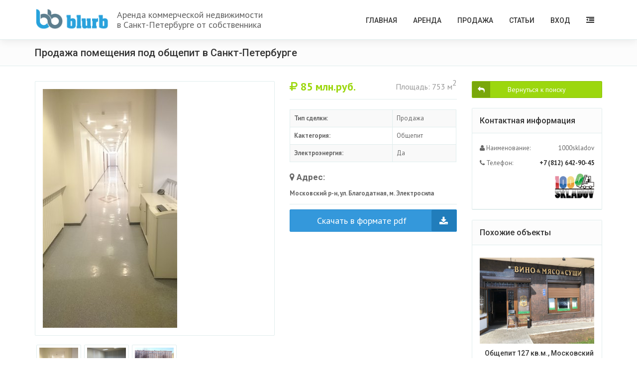

--- FILE ---
content_type: text/html; charset=utf-8
request_url: https://blurb.su/estate/sale/details/16961
body_size: 9997
content:
<!DOCTYPE html>
<html lang="ru">
<head>
    <meta charset="utf-8">
    <meta name="viewport" content="width=device-width, initial-scale=1.0">
    <meta name="robots" content="index, follow">
    <meta name="description" content="Продажа помещения под общепит в Санкт-Петербурге 753 м2, Московский район Санкт-Петербурга, Московский р-н, ул. Благодатная, м. Электросила" />
    <title>Продажа помещения под общепит 753 м2, Московский район</title>
    
    <link href="/images/favicon.png" rel="icon" type="image/png">
    <!-- Styles -->
    
    <link href="/Content/bootstrap.min.css" rel="stylesheet" type="text/css" />
    <link href="/Content/font-awesome.min.css" rel="stylesheet" type="text/css" />
    <link href="/Content/site.css" rel="stylesheet" type="text/css" />
    <link href="/Content/css/assets?v=ff1_lY37lMzLYNoHJoq2KBLrRnGUzkHmojsGC8roP2k1" rel="stylesheet"/>

    <!--[if lt IE 9]>
    <link href="~/Scripts/assets/sky-forms/css/sky-forms-ie8.css" rel="stylesheet" />
    <![endif]-->
    <link rel="manifest" href="/manifest.json">
</head>
<body>
    <!-- MOBILE MENU -->
    <section id="navMobile" class="aside-menu left">
        <form class="form-horizontal form-search">
            <div class="input-group">
                <input type="search" class="form-control" placeholder="Поиск...">
                <span class="input-group-btn">
                    <button id="btnHideMobileNav" class="btn btn-close" type="button" title="Закрыть"><i class="fa fa-times"></i></button>
                </span>
            </div>
        </form>
        <div id="dl-menu" class="dl-menuwrapper">
            <ul class="dl-menu"></ul>
        </div>
    </section>

    <!-- SLIDEBAR -->
    <section id="asideMenu" class="aside-menu right">
        
        <div class="form-search">
            <button id="btnHideAsideMenu" class="btn btn-close pull-right" type="button" title="Закрыть"><i class="fa fa-times"></i></button>
        </div>
        <h5 class="side-section-title">Быстрые ссылки меню</h5>
        <div class="nav">
            <ul>
                <li>
                    <a href="/home/index">Главная</a>
                </li>
                <li><a href="/estate/rent" title="Аренда">Аренда</a></li>
                <li><a href="/estate/sale" title="Продажа">Продажа</a></li>
                    <li><a href="/Account/Login">Вход</a></li>
            </ul>
        </div>

        <h5 class="side-section-title">Мы в соц.сетях</h5>
        <div class="social-media">
            <a href="https://www.facebook.com/BlurbSu/"><i class="fa fa-facebook facebook"></i></a>
            <a href="https://plus.google.com/+BlurbSu"><i class="fa fa-google-plus google"></i></a>
            <a href="https://vk.com/blurbsu"><i class="fa fa-vk vk"></i></a>
        </div>

        <h5 class="side-section-title">Контактная информация</h5>
        <div class="contact-info">
            <h5>E-mail</h5>
            <a href="mailto:info@blurb.su" style="color: #fff;"><i class="fa fa-envelope-o"></i> info@blurb.su</a>
            
        </div>

    </section>

    <!-- MAIN WRAPPER -->
    <div class="body-wrap">
        <!-- HEADER -->
        

<div id="divHeaderWrapper">
    <!-- HEADER:-->
    <header class="header-standard-3">
        
        <!-- MAIN NAV -->
        <div class="navbar navbar-fixed navbar-wp navbar-arrow mega-nav affix-top navbar-shadow" data-spy="affix" data-offset-top="42" role="navigation">
            <div class="container">
                <div class="navbar-header">
                    <button type="button" class="navbar-toggle navbar-toggle-aside-menu">
                        <i class="fa fa-outdent icon-custom"></i>
                    </button>
                    <button type="button" class="navbar-toggle navbar-toggle-mobile-nav dl-trigger hidden-lg">
                        <i class="fa fa-bars icon-custom"></i>
                    </button>
                    <a class="navbar-brand" href="/" title="Blurb | Коммерческая недвижимость.">
                        <img src="/images/logo_h.png" alt="Blurb | Коммерческая недвижимость.">
                    </a>
                    <div class="navbar-brand hidden-xs">
                       <div style="margin-top: 5px;">
                          Аренда коммерческой недвижимости
                          <br>в Санкт-Петербурге от собственника
                       </div>
                    </div>
                </div>
                


<div class="navbar-collapse collapse">
    <ul class="nav navbar-nav navbar-right">

                    <li>
                <a href="https://blurb.su/home/index" title="Главная">Главная</a>
            </li>
            <li class="dropdown">
                <a href="https://blurb.su/estate/rent" title="Аренда" class="dropdown-toggle" data-toggle="dropdown">Аренда</a>
                    <ul class="dropdown-menu">
                <li>
                    <a href="https://blurb.su/estate/rent/sklad" title="Складское помещение">Складское помещение</a>
                </li>
                <li>
                    <a href="https://blurb.su/estate/rent/proizvodstvo" title="Производственное помещение">Производственное помещение</a>
                </li>
                <li>
                    <a href="https://blurb.su/estate/rent/office" title="Офисное помещение">Офисное помещение</a>
                </li>
                <li>
                    <a href="https://blurb.su/estate/rent/retail" title="Торговое помещение">Торговое помещение</a>
                </li>
                <li>
                    <a href="https://blurb.su/estate/rent/free" title="Помещение свободного назначения">Помещение свободного назначения</a>
                </li>
                <li>
                    <a href="https://blurb.su/estate/rent/land" title="Земельный участок">Земельный участок</a>
                </li>
                <li>
                    <a href="https://blurb.su/estate/rent/public" title="Общепит">Общепит</a>
                </li>
                <li>
                    <a href="https://blurb.su/estate/rent/auto" title="Автосервис">Автосервис</a>
                </li>
                <li>
                    <a href="https://blurb.su/estate/rent/hotel" title="Гостиница">Гостиница</a>
                </li>
                <li>
                    <a href="https://blurb.su/estate/rent/business" title="Готовый бизнес">Готовый бизнес</a>
                </li>
    </ul>

            </li>
            <li class="dropdown">
                <a href="https://blurb.su/estate/sale" title="Продажа" class="dropdown-toggle" data-toggle="dropdown">Продажа</a>
                    <ul class="dropdown-menu">
                <li>
                    <a href="https://blurb.su/estate/sale/sklad" title="Складское помещение">Складское помещение</a>
                </li>
                <li>
                    <a href="https://blurb.su/estate/sale/proizvodstvo" title="Производственное помещение">Производственное помещение</a>
                </li>
                <li>
                    <a href="https://blurb.su/estate/sale/office" title="Офисное помещение">Офисное помещение</a>
                </li>
                <li>
                    <a href="https://blurb.su/estate/sale/retail" title="Торговое помещение">Торговое помещение</a>
                </li>
                <li>
                    <a href="https://blurb.su/estate/sale/free" title="Помещение свободного назначения">Помещение свободного назначения</a>
                </li>
                <li>
                    <a href="https://blurb.su/estate/sale/land" title="Земельный участок">Земельный участок</a>
                </li>
                <li>
                    <a href="https://blurb.su/estate/sale/public" title="Общепит">Общепит</a>
                </li>
                <li>
                    <a href="https://blurb.su/estate/sale/auto" title="Автосервис">Автосервис</a>
                </li>
                <li>
                    <a href="https://blurb.su/estate/sale/hotel" title="Гостиница">Гостиница</a>
                </li>
                <li>
                    <a href="https://blurb.su/estate/sale/business" title="Готовый бизнес">Готовый бизнес</a>
                </li>
    </ul>

            </li>
            <li>
                <a href="https://blurb.su/article" title="Статьи">Статьи</a>
            </li>
            <li class="dropdown">
                <a href="https://blurb.su/account/login" title="Вход" class="dropdown-toggle" data-toggle="dropdown">Вход</a>
                    <ul class="dropdown-menu">
                <li>
                    <a href="https://blurb.su/UserOffice" title="Личный кабинет">Личный кабинет</a>
                </li>
    </ul>

            </li>

        <li class="dropdown-aux hidden-xs">
            <a href="#" id="cmdAsideMenu" class="dropdown-toggle dropdown-form-toggle" title="Меню">
                <i class="fa fa-outdent"></i>
            </a>
        </li>
    </ul>
</div><!--/.nav-collapse -->
            </div>
        </div>
    </header>
</div>


    <div class="pg-opt">
        <div class="container">
            <div class="row">
                <div class="col-md-6">
                    <h2>Продажа помещения под общепит в Санкт-Петербурге</h2>
                </div>
                <div class="col-md-6">
                    
<ol class="breadcrumb">
</ol>
                </div>
            </div>
        </div>
    </div>


        <!-- MAIN CONTENT -->
        
<section class="slice bg-white">
    <div class="wp-section shop">
        <div class="container">
            <div class="row">
                <div class="col-md-9">
                    
    <div itemscope itemtype="http://schema.org/Product">
        <div class="row">
            <div class="col-md-7">
                <div class="product-gallery">
                        <div class="primary-image hidden-xs hidden-sm">
                            <a href="https://1000skladov.ru/userImage/9138/30d852ab-4abd-4101-ae95-53ba20e17e66.JPG" class="theater" rel="group">
                                <img src="https://1000skladov.ru/userImage/9138/30d852ab-4abd-4101-ae95-53ba20e17e66.JPG" class="img-responsive" alt="Продажа помещения под общепит в Санкт-Петербурге">
                            </a>
                        </div>
                        <div class="owl-carousel owl-carousel-5 thumbnail-images style-2">
                                <div class="item">
                                    <a href="https://1000skladov.ru/userImage/9138/30d852ab-4abd-4101-ae95-53ba20e17e66.JPG" class="theater" rel="group">
                                        <img itemprop="image" src="https://1000skladov.ru/userImage/9138/30d852ab-4abd-4101-ae95-53ba20e17e66.JPG" alt="Продажа помещения под общепит в Санкт-Петербурге">
                                    </a>
                                </div>
                                <div class="item">
                                    <a href="https://1000skladov.ru/userImage/9138/0c66f0bd-11cc-40ec-9192-d9fe1d85317c.JPG" class="theater" rel="group">
                                        <img itemprop="image" src="https://1000skladov.ru/userImage/9138/0c66f0bd-11cc-40ec-9192-d9fe1d85317c.JPG" alt="Продажа помещения под общепит в Санкт-Петербурге">
                                    </a>
                                </div>
                                <div class="item">
                                    <a href="https://1000skladov.ru/userImage/9138/d15c60c2-6762-4c5d-8a65-a50dd1538b6c.JPG" class="theater" rel="group">
                                        <img itemprop="image" src="https://1000skladov.ru/userImage/9138/d15c60c2-6762-4c5d-8a65-a50dd1538b6c.JPG" alt="Продажа помещения под общепит в Санкт-Петербурге">
                                    </a>
                                </div>
                        </div>
                </div>
            </div>
            <div class="col-md-5">
                <div class="product-info">
                    
                    <div class="wp-block property list no-border">
                        <div class="wp-block-content clearfix">
                            <div class="description mb-20" itemprop="offers" itemscope itemtype="http://schema.org/Offer">
                                <span class="price" itemprop="price" content="85000000,0000">
                                    <i class="fa fa-rub"></i>     85
                                    <span itemprop="priceCurrency" content="RUB">
                                        млн.руб.
                                    </span>
                                </span>
                                <span class="capacity pull-right">
                                    Площадь: 753 м<sup>2</sup>
                                </span>
                            </div>
                            <table class="table table-bordered table-striped table-hover table-responsive">
                                <tbody>
                                    <tr>
                                        <td><strong>Тип сделки:</strong></td>
                                        <td>Продажа</td>
                                    </tr>
                                    <tr>
                                        <td><strong>Кактегория:</strong></td>
                                        <td>Общепит</td>
                                    </tr>
                                                                                <tr itemprop="additionalProperty" itemscope itemtype="http://schema.org/PropertyValue">
                                                <td><strong itemprop="name" content="Электроэнергия">Электроэнергия:</strong></td>
                                                <td itemprop="value" content="True">Да</td>
                                            </tr>
                                </tbody>
                            </table>
                            
                            <h5><i class="fa fa-map-marker"></i> Адрес:</h5>
                            <p class="description"><strong>Московский р-н, ул. Благодатная, м. Электросила</strong></p>
                        </div>
<form action="/Estate/PrintPdf/16961" method="post" role="form">                            <button type="submit" class="btn btn-lg btn-block btn-base btn-icon btn-icon-right fa-download">
                                <span>Скачать в формате pdf</span>
                            </button>
</form>                        
                    </div>
                </div>
            </div>
        </div>

        <!-- PROPERTY DESCRIPTION -->
        <div class="row">
            <div class="col-md-12">
                <div class="tabs-framed boxed">
                    <ul class="tabs clearfix">
                        <li class="active"><a href="#tab-info" data-toggle="tab">Подробное описание</a></li>
                        <li><a href="#tab-map" data-toggle="tab">Объект на карте</a></li>
                    </ul>

                    <div class="tab-content">
                        <div class="tab-pane fade in active" id="tab-info">
                            <div class="tab-body">
                                <div class="section-title-wr">
                                    <h1 itemprop="name" class="section-title left">Продажа помещения под общепит 753 м2, Московский район</h1>
                                </div>
                                <p itemprop="description">
                                    Московский р-н, ул. Благодатная, м. Электросила<br />&nbsp;<br />Предлагаем приобрести в собственность коммер&shy;ческое&nbsp; помещение в 300 метрах от метро &laquo;Электросила&raquo; 64 квт<br />&nbsp;<br />Описание объекта:<br />Общая площадь &ndash;753 кв.м.;<br />Этаж &ndash; 1;<br />Вход &ndash; 3;<br />Высота потолков &ndash; 3,2м;<br />Имеются все коммуникации;<br />Электрическая мощность &ndash; 64 кВт;<br />&nbsp;<br />Дополнительная информация:<br />План по запросу<br />&nbsp;<br />Оборудованный офис в элитном жилом доме;<br />Качественный ремонт.<br />Продажа с мебелью.<br />&nbsp;<br />Фотография с Московского проспекта , рядом со Сбербанком<br />&nbsp;<br />Есть места для парковки<br />&nbsp;<br />Возможно любое использование, в том числе офис, банк, представительство и т.д.<br />&nbsp;<br />&nbsp;<br />Коммерческие условия: <br />Цена &ndash; 85 000 руб.<br />&nbsp;<br />Консультант: Руслан<br />П 1% Код объекта: 9138
                                </p>
                            </div>
                        </div>

                        <div class="tab-pane fade" id="tab-map">
                            <div class="tab-body">
                                <div id="mapCanvas" class="map-canvas no-margin"></div>
                            </div>
                        </div>
                    </div>
                </div>
            </div>
        </div>
                    <div class="row">
                <div class="col-md-12 ">
                    <div class="panel panel-default">
                        <div class="panel-body">
<script async src="//pagead2.googlesyndication.com/pagead/js/adsbygoogle.js"></script>
<!-- Blurb.su (bottom) -->
<ins class="adsbygoogle"
     style="display:block"
     data-ad-client="ca-pub-0700750831439477"
     data-ad-slot="4021757954"
     data-ad-format="auto"></ins>
<script>
(adsbygoogle = window.adsbygoogle || []).push({});
</script>
                 </div>
             </div>
         </div>
     </div>
        
    </div>

                </div>
                    <div class="col-md-3">
                        
<a class="btn btn-alt btn-icon btn-block mb-20 fa-reply" href="/estate/sale/public" rel="nofollow">Вернуться к поиску</a>
    <div class="panel panel-default panel-sidebar-1">
    <div class="panel-heading"><h2>Контактная информация</h2></div>
    <div class="panel-body bb">
        <table class="table table-cart-subtotal">
            <tbody>
                <tr>
                    <th><i class="fa fa-user"></i> Наименование:</th>
                    <td class="text-right">1000skladov</td>
                </tr>
                <tr>
                    <th><i class="fa fa-phone"></i> Телефон:</th>
                    <td class="text-right"><noindex><strong><a href="tel:+7 (812) 642-90-45" rel="nofollow">+7 (812) 642-90-45</a></strong></noindex></td>                    
                </tr>

                <tr>
                    <th></th>
                    <td class="text-right"><noindex><img height="50" rel="nofollow" src="/img/company/13d4.jpg" alt="Логотип"/></noindex></td>
                </tr>
            </tbody>
        </table>
    </div>
    
</div>
    <!-- RECENTLY VIEWED -->
<div class="panel panel-default panel-sidebar-1">
    <div class="panel-heading"><h2>Похожие объекты</h2></div>
    <div class="panel-body">
        <ul class="featured featured-vertical">
                <li>
                    <a href="/estate/sale/details/13740" hidefocus="true">
                        <img src="https://1000skladov.ru/userImage/15601/d6d0b67e-2dbb-4d55-b6d7-e0b847de0ab4.png" alt="Общепит 127 кв.м., Московский район">
                    </a>
                    <div class="featured-content">
                        <h3 class="title">
                            <a href="/estate/sale/details/13740" hidefocus="true">Общепит 127 кв.м., Московский район, 12,3 млн.руб.</a>
                        </h3>
                    </div>
                </li>
                <li>
                    <a href="/estate/sale/details/14215" hidefocus="true">
                        <img src="https://1000skladov.ru/userImage/15319/fa0e24df-c5cf-483f-a8ce-6879dd6605db.bmp" alt="Общепит 70 кв.м., Московский район">
                    </a>
                    <div class="featured-content">
                        <h3 class="title">
                            <a href="/estate/sale/details/14215" hidefocus="true">Общепит 70 кв.м., Московский район, 9,6 млн.руб.</a>
                        </h3>
                    </div>
                </li>
                <li>
                    <a href="/estate/sale/details/14221" hidefocus="true">
                        <img src="https://1000skladov.ru/userImage/15318/a23f1f66-c4ae-4e6b-ac8d-60764ff8633f.bmp" alt="Общепит 106 кв.м., Московский район">
                    </a>
                    <div class="featured-content">
                        <h3 class="title">
                            <a href="/estate/sale/details/14221" hidefocus="true">Общепит 106 кв.м., Московский район, 14,6 млн.руб.</a>
                        </h3>
                    </div>
                </li>
        </ul>

    </div>
</div>
    <div class="panel panel-default panel-sidebar-1">

    <div class="panel-body">

<script async src="//pagead2.googlesyndication.com/pagead/js/adsbygoogle.js"></script>
<!-- Blurb.su - Home Page -->
<ins class="adsbygoogle"
     style="display:block"
     data-ad-client="ca-pub-0700750831439477"
     data-ad-slot="4228852881"
     data-ad-format="auto"></ins>
<script>
(adsbygoogle = window.adsbygoogle || []).push({});
</script>

    </div>
</div>
    

                    </div>
            </div>
        </div>
    </div>
</section>


        <!-- FOOTER -->
        <footer class="footer">
    <div class="container">
        
<div class="row">
			<div class="col-md-6">
				<h4><a href="/estate/rent" title="Аренда коммерческой недвижимости">Аренда</a></h4>
				<div class="row">
					<div class="col-md-6">
						<div class="col">                    
							<ul>                        
								<li><a href="/estate/rent/sklad" title="Аренда складских помещений">Складское помещение</a></li>
								<li><a href="/estate/rent/proizvodstvo" title="Аренда производственных помещений">Производственное помещение</a></li>
								<li><a href="/estate/rent/office" title="Аренда офисных помещений">Офисное помещение</a></li>
								<li><a href="/estate/rent/retail" title="Аренда торговых помещений">Торговое помещение</a></li>
								<li><a href="/estate/rent/free" title="Аренда помещений свободного назначения">Помещение свободного назначения</a></li>							
							</ul>
						</div>
					</div>					
					<div class="col-md-6">
						<div class="col">
							<ul>                        							
								<li><a href="/estate/rent/land" title="Аренда земельных участков">Земельный участок</a></li>
								<li><a href="/estate/rent/public" title="Аренда помещения под общепит, кафе, бар, ресторан">Общепит</a></li>
								<li><a href="/estate/rent/auto" title="Аренда СТО, шиномонтаж, мойка">Автосервис</a></li>
								<li><a href="/estate/rent/hotel" title="Аренда гостиниц и хостелов">Гостиница</a></li>
								<li><a href="/estate/rent/business" title="Аренда готового бизнеса">Готовый бизнес</a></li>
							</ul>
						</div>
					</div>
				</div>
			</div>
			<div class="col-md-6">
				<h4><a href="/estate/sale" title="Продажа коммерческой недвижимости">Продажа</a></h4>
				<div class="row">
					<div class="col-md-6">
						<div class="col">                    
							<ul>                        
								<li><a href="/estate/sale/sklad" title="Складское помещение">Складское помещение</a></li>
								<li><a href="/estate/sale/proizvodstvo" title="Производственное помещение">Производственное помещение</a></li>
								<li><a href="/estate/sale/office" title="Офисное помещение">Офисное помещение</a></li>
								<li><a href="/estate/sale/retail" title="Торговое помещение">Торговое помещение</a></li>
								<li><a href="/estate/sale/free" title="Помещение свободного назначения">Помещение свободного назначения</a></li>							
							</ul>
						</div>
					</div>					
					<div class="col-md-6">
						<div class="col">
							<ul>                        							
								<li><a href="/estate/sale/land" title="Земельный участок">Земельный участок</a></li>
								<li><a href="/estate/sale/public" title="Общепит">Общепит</a></li>
								<li><a href="/estate/sale/auto" title="Автосервис">Автосервис</a></li>
								<li><a href="/estate/sale/hotel" title="Гостиница">Гостиница</a></li>
								<li><a href="/estate/sale/business" title="Готовый бизнес">Готовый бизнес</a></li>
							</ul>
						</div>
					</div>
				</div>
			</div>
		</div>
        <hr>
        <div class="row">
            <div class="col-lg-9 copyright">2015 - 2018 © Blurb.su. All rights reserved.</div>
            <div class="col-lg-3">
                <!--LiveInternet logo-->
                <a href="//www.liveinternet.ru/click" target="_blank">
                   <img src="//counter.yadro.ru/logo?57.1" title="LiveInternet" alt="" border="0" width="88" height="31"/>
                </a>
                <!--/LiveInternet-->
                <!-- Top100 (Kraken) Widget -->
                <span id="top100_widget"></span>
                <!-- END Top100 (Kraken) Widget -->

            </div>
        </div>
    </div>
</footer>
    </div>

    <script src="/bundles/modernizr?v=kSUwIQyZuIxN1cMd5Ai7XMksI_0E-pR89gviGquE72Y1"></script>

    <script src="/bundles/jquery?v=ayv9Pj7K0WOe1Xrft1FXgZoUkdZvFizC4yRCcQRLkxg1"></script>

    <script src="/bundles/jquery-ui?v=fUJhjDLjzT00Ik0VIHjarfN7O4lpgLBHSKEbDRWH2os1"></script>

    <script src="/bundles/bootstrap?v=UvyEGLAa8MUKUTF6uNmYvFZUrFHpOErCvD4wdxrCBZk1"></script>

    <script src="/bundles/assets?v=1OTmdnQHPTnLzwWoSCQx7hn3HeDMiAenzyyrHK1u5e41"></script>

    <script src="/bundles/appjs?v=_xrjT3AY6II5pTLGaZ9zlzu8aNE_G10CN7uy0QxZ4IY1"></script>


    <!--[if lt IE 9]>
    <script src="~/Scripts/html5shiv.js"></script>
    <script src="~/Scripts/respond.min.js"></script>
    <![endif]-->

    <!-- Custom js-->
    
    
    <!-- Initializing the slider -->
    <script src="/bundles/layerslider?v=iwfOAkoV3p4Pp6fM9U2SzwvkG_Lw6NjVOPLH7d8nZsE1"></script>

    <script>
        jQuery("#layerslider").layerSlider({
            pauseOnHover: true,
            autoPlayVideos: false,
            skinsPath: '/Scripts/assets/layerslider/skins/',
            responsive: false,
            responsiveUnder: 1280,
            layersContainer: 1280,
            skin: 'borderlessdark3d',
            hoverPrevNext: true,
        });
    </script>

    <script src="//yastatic.net/es5-shims/0.0.2/es5-shims.min.js"></script>
    <script src="//yastatic.net/share2/share.js"></script>
    <script src="//api-maps.yandex.ru/2.1/?lang=ru_RU&apikey=66bb861f-b38a-42ea-bbc8-98d077569fef" type="text/javascript"></script>
    <script type="text/javascript">
        ymaps.ready(function () {
            var myGeoObject;
            //var coords = '';
            var address = 'Московский р-н, ул. Благодатная, м. Электросила';
            ymaps.geocode(address).then(
				function (e) {
				    myGeoObject = e.geoObjects.get(0);
				    var c = myGeoObject.geometry.getCoordinates();
				    var yandexMap = new ymaps.Map('mapCanvas', { center: c, zoom: 15 });
				    yandexMap.geoObjects.add(new ymaps.Placemark(c, { hintContent: 'Объект находится здесь!', balloonContent: 'Адрес: ' + address }));
				},
				function (err) {
				    //alert(err);
				}
			);
        });
    </script>


    <!-- /Custom js-->

    <!-- Yandex.Metrika counter -->
    <script type="text/javascript"> (function (d, w, c) { (w[c] = w[c] || []).push(function () { try { w.yaCounter40645150 = new Ya.Metrika({ id: 40645150, clickmap: true, trackLinks: true, accurateTrackBounce: true, webvisor: true }); } catch (e) { } }); var n = d.getElementsByTagName("script")[0], s = d.createElement("script"), f = function () { n.parentNode.insertBefore(s, n); }; s.type = "text/javascript"; s.async = true; s.src = "https://mc.yandex.ru/metrika/watch.js"; if (w.opera == "[object Opera]") { d.addEventListener("DOMContentLoaded", f, false); } else { f(); } })(document, window, "yandex_metrika_callbacks"); </script> <noscript><div><img src="https://mc.yandex.ru/watch/40645150" style="position:absolute; left:-9999px;" alt="" /></div></noscript>
    <!-- /Yandex.Metrika counter -->
    <!-- analytics.google counter -->
    <script>
        (function (i, s, o, g, r, a, m) {
            i['GoogleAnalyticsObject'] = r; i[r] = i[r] || function () {
                (i[r].q = i[r].q || []).push(arguments)
            }, i[r].l = 1 * new Date(); a = s.createElement(o),
            m = s.getElementsByTagName(o)[0]; a.async = 1; a.src = g; m.parentNode.insertBefore(a, m)
        })(window, document, 'script', 'https://www.google-analytics.com/analytics.js', 'ga');
        ga('create', 'UA-10309378-6', 'auto');
        ga('send', 'pageview');
    </script>
    <!-- /analytics.google counter -->

    <script async src="//pagead2.googlesyndication.com/pagead/js/adsbygoogle.js"></script>
    <script>
        (adsbygoogle = window.adsbygoogle || []).push({
            google_ad_client: "ca-pub-0700750831439477",
            enable_page_level_ads: true
        });
    </script>

    <!--LiveInternet counter-->
    <script type="text/javascript">
<!--
new Image().src = "//counter.yadro.ru/hit?r"+
escape(document.referrer)+((typeof(screen)=="undefined")?"":
";s"+screen.width+"*"+screen.height+"*"+(screen.colorDepth?
screen.colorDepth:screen.pixelDepth))+";u"+escape(document.URL)+
";h"+escape(document.title.substring(0,80))+
";" + Math.random();//-->
    </script>
    <!--/LiveInternet-->

    <!-- Top100 (Kraken) Counter -->
    <script>
        (function (w, d, c) {
            (w[c] = w[c] || []).push(function () {
                var options = {
                    project: 4459432,
                    element: 'top100_widget'
                };
                try {
                    w.top100Counter = new top100(options);
                } catch (e) { }
            });
            var n = d.getElementsByTagName("script")[0],
            s = d.createElement("script"),
            f = function () { n.parentNode.insertBefore(s, n); };
            s.type = "text/javascript";
            s.async = true;
            s.src =
            (d.location.protocol == "https:" ? "https:" : "http:") +
            "//st.top100.ru/top100/top100.js";

            if (w.opera == "[object Opera]") {
                d.addEventListener("DOMContentLoaded", f, false);
            } else { f(); }
        })(window, document, "_top100q");
    </script>
    <noscript>
        <img src="//counter.rambler.ru/top100.cnt?pid=4459432" alt="Топ-100" />
    </noscript>
    <!-- END Top100 (Kraken) Counter -->

</body>
</html> 

--- FILE ---
content_type: text/html; charset=utf-8
request_url: https://www.google.com/recaptcha/api2/aframe
body_size: 267
content:
<!DOCTYPE HTML><html><head><meta http-equiv="content-type" content="text/html; charset=UTF-8"></head><body><script nonce="GulL1mxUGB0DJHnT6c3grA">/** Anti-fraud and anti-abuse applications only. See google.com/recaptcha */ try{var clients={'sodar':'https://pagead2.googlesyndication.com/pagead/sodar?'};window.addEventListener("message",function(a){try{if(a.source===window.parent){var b=JSON.parse(a.data);var c=clients[b['id']];if(c){var d=document.createElement('img');d.src=c+b['params']+'&rc='+(localStorage.getItem("rc::a")?sessionStorage.getItem("rc::b"):"");window.document.body.appendChild(d);sessionStorage.setItem("rc::e",parseInt(sessionStorage.getItem("rc::e")||0)+1);localStorage.setItem("rc::h",'1769914456351');}}}catch(b){}});window.parent.postMessage("_grecaptcha_ready", "*");}catch(b){}</script></body></html>